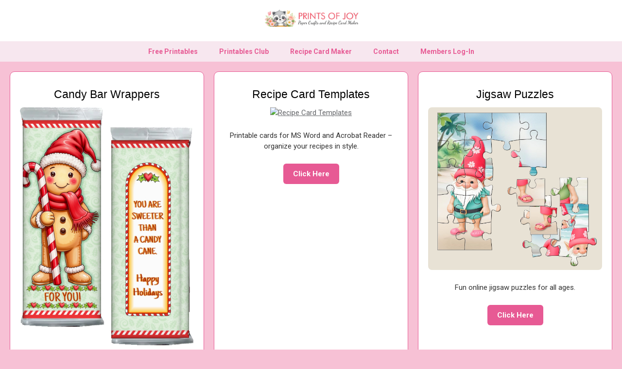

--- FILE ---
content_type: text/html
request_url: https://alenkasprintables.com/freeprintables/school/todo_list1bw.htm
body_size: 11286
content:
<!DOCTYPE html>
<html lang="en">

<head>
    <meta charset="UTF-8">
    <meta name="viewport" content="width=device-width, initial-scale=1, maximum-scale=1, user-scalable=no">
    <meta http-equiv="X-UA-Compatible" content="IE=edge,chrome=1">
    <meta name="robots" content="index, follow">
    <meta name="author" content="Alenka's Printables">
    <meta name="description" content="Explore a variety of free printables including recipe cards, candy wrappers, DIY templates, and more!">
    <meta name="keywords" content="Free printables, recipe cards, DIY templates, candy wrappers, crafts">
    <meta name="revisit-after" content="1 week">
    <meta name="language" content="EN">
    <meta name="copyright" content="Copyright 2025 Alenka's Printables">
    <meta name="p:domain_verify" content="72a866acb0dae84e1485c75d47896afc">

    <title>Free Printables - Alenka's Printables</title>

    <link rel="icon" href="favicon.ico" type="image/x-icon">
    <link rel="stylesheet" href="https://alenkasprintables.com/w3.css">
    <link rel="stylesheet" href="https://cdnjs.cloudflare.com/ajax/libs/font-awesome/4.7.0/css/font-awesome.min.css">
    <link href="https://fonts.googleapis.com/css2?family=Roboto:wght@400;700&display=swap" rel="stylesheet">

    <style>
        body {
            font-family: 'Roboto', sans-serif;
            background-color: #f7c1d5;
            margin: 0;
            padding: 0;
        }

        header {
            background-color: #ffffff;
            padding: 20px 0;
            text-align: center;
        }

        header img {
            width: 40%;
            max-width: 200px;
        }

        nav {
            background-color: #f7e7ef;
            text-align: center;
            padding: 10px;
        }

        nav a {
            font-size: 14px;
            font-weight: bold;
            padding: 10px 20px;
            color: #e75a94;
            text-decoration: none;
            transition: background 0.3s ease;
        }

        nav a:hover {
            background-color: #e75a94;
            color: white;
        }

        main {
            padding: 20px;
        }

        section {
            display: grid;
            grid-template-columns: repeat(auto-fit, minmax(300px, 1fr));
            gap: 20px;
            margin-bottom: 40px;
        }

        section div {
            background-color: white;
            border: 1px solid #e75a94;
            padding: 20px;
            border-radius: 10px;
            text-align: center;
            transition: transform 0.3s ease, box-shadow 0.3s ease;
        }

        section div:hover {
            transform: translateY(-5px);
            box-shadow: 0 8px 15px rgba(231, 90, 148, 0.3);
        }

        h1 {
            font-size: 1.5rem;
            color: #000;
            margin-bottom: 10px;
        }

        h2 {
            font-size: 1.3rem;
            color: #000;
            margin-bottom: 15px;
        }

        p {
            color: #333;
        }

        img {
            max-width: 100%;
            border-radius: 8px;
            margin-bottom: 10px;
        }

        .cta-button {
            display: inline-block;
            font-size: 1rem;
            font-weight: bold;
            background-color: #e75a94;
            color: white;
            padding: 10px 20px;
            border-radius: 6px;
            text-decoration: none;
            margin-top: 10px;
            transition: background 0.3s ease;
        }

        .cta-button:hover {
            background-color: #f17bb6;
        }

        footer {
            background-color: #f7e7ef;
            text-align: center;
            padding: 20px;
        }

        footer a {
            font-size: 12px;
            color: #3371A7;
            text-decoration: none;
        }

        .social-icons img {
            width: 120px;
            margin: 0 10px;
            transition: transform 0.3s ease;
        }

        .social-icons img:hover {
            transform: scale(1.2);
        }

        @media (max-width: 600px) {
            header img {
                width: 60%;
            }

            .cta-button {
                font-size: 1rem;
                padding: 12px 20px;
            }
        }
    </style>
</head>

<body>

<header>
    <a href="https://alenkasprintables.com/index.html" target="_blank">
        <img src="https://alenkasprintables.com/logo.png" alt="Alenka's Printables">
    </a>
</header>

<nav>
    <a href="https://alenkasprintables.com/free_printables.html">Free Printables</a>
    <a href="https://alenkasprintables.com/shop/printables_club.html">Printables Club</a>
    <a href="https://alenkasprintables.com/shop/recipe_card_maker.html">Recipe Card Maker</a>
    <a href="https://alenkasprintables.com/shop/contact.html">Contact</a>
    <a href="https://printablesclub.com/">Members Log-In</a>
</nav>

<main>

    <section>
        <!-- Candy Bar Wrappers -->
        <div>
            <h1>Candy Bar Wrappers</h1>
            <a href="https://alenkasprintables.com/gingerbreadmanwrappers.html">
                <img src="https://alenkasprintables.com/free_printables/wrapperSOEgingerbreads.jpg" alt="Candy Bar Wrappers">
            </a>
            <p>Gingerbread Man wrappers – perfect for gifting or special occasions.</p>
            <a href="https://alenkasprintables.com/gingerbreadmanwrappers.html" class="cta-button">Click Here</a>
        </div>

        <!-- Recipe Card Templates -->
        <div>
            <h1>Recipe Card Templates</h1>
            <a href="https://alenkasprintables.com/recipe_card_templates.html">
                <img src="https://printables44.s3-us-west-2.amazonaws.com/2024/fmkrt/web/macandcheese.png" alt="Recipe Card Templates">
            </a>
            <p>Printable cards for MS Word and Acrobat Reader – organize your recipes in style.</p>
            <a href="https://alenkasprintables.com/recipe_card_templates.html" class="cta-button">Click Here</a>
        </div>

        <!-- Jigsaw Puzzles -->
        <div>
            <h1>Jigsaw Puzzles</h1>
            <a href="https://alenkasprintables.com/jigsawpuzzles.html">
                <img src="https://alenkasprintables.com/gnome_puzzle_preview.png" alt="Jigsaw Puzzles">
            </a>
            <p>Fun online jigsaw puzzles for all ages.</p>
            <a href="https://alenkasprintables.com/jigsawpuzzles.html" class="cta-button">Click Here</a>
        </div>
    </section>

    <section>
        <!-- Seed Packets -->
        <div>
            <h1>In Memory Of Seed Packets</h1>
            <a href="https://alenkasprintables.com/pansies.html">
                <img src="https://alenkasprintables.com/shop/printables/0/pansy_bouquet4.png" alt="Seed Packets">
            </a>
            <p>Plant wildflowers in memory of loved ones.</p>
            <a href="https://alenkasprintables.com/pansies.html" class="cta-button">Click Here</a>
        </div>

        <!-- Country Roses -->
        <div>
            <h1>Country Roses</h1>
            <a href="https://alenkasprintables.com/countryroses.html">
                <img src="https://alenkasprintables.com/free_printables/countryroses1/web/sweetrose.png" alt="Country Roses">
            </a>
            <p>Printable tea bag envelopes, candy wrappers, and bookmarks.</p>
            <a href="https://alenkasprintables.com/countryroses.html" class="cta-button">Click Here</a>
        </div>

        <!-- Floral Candy Bar Wrappers -->
        <div>
            <h1>Floral Candy Bar Wrappers</h1>
            <a href="https://alenkasprintables.com/floral_wrappers1.html">
                <img src="https://alenkasprintables.com/free_printables/flower_wrapper1.png" alt="Floral Candy Bar Wrappers">
            </a>
            <p>Add a sweet touch to your next special occasion with floral wrappers.</p>
            <a href="https://alenkasprintables.com/floral_wrappers1.html" class="cta-button">Click Here</a>
        </div>
    </section>

    <section>
        <!-- Printable Templates -->
        <div>
            <h1>Printable Templates</h1>
            <a href="https://alenkasprintables.com/templates.html">
                <img src="https://alenkasprintables.com/free_printables/temp/giftcardenvelope1.png" alt="Gift Card Holder">
            </a>
            <p>Gift card holder templates for your special creations.</p>
            <a href="https://alenkasprintables.com/templates.html" class="cta-button">Click Here</a>
        </div>

        <!-- Free SVG Templates -->
        <div>
            <h1>You Melt My Heart</h1>
            <a href="https://alenkasprintables.com/you_melt_my_heart_cards.html">
                <img src="https://alenkasprintables.com/free_printables/print_4by5_snowmancards1.jpg" alt="Free SVG Templates">
            </a>
            <p>Spread some holiday cheer with these delightful snowmen cards!</p>
            <a href="https://alenkasprintables.com/you_melt_my_heart_cards.html" class="cta-button">Click Here</a>
        </div>

        <!-- Heart Treat Box SVG -->
        <div>
            <h1>Happy Birthday Candy Bar Wrapers</h1>
            <a href="https://alenkasprintables.com/Happy_Birthday_Candy_Bar_Wrappers.html">
                <img src="https://alenkasprintables.com/free_printables1/brdwrapper.jpg" alt="Happy Birthday Candy Bar Wrapers">
            </a>
            <p>"Happy Birthday" Candy Bar Wrapers, suitable for all ages.</p>
            <a href="https://alenkasprintables.com/Happy_Birthday_Candy_Bar_Wrappers.html" class="cta-button">Click Here</a>
        </div>
    </section>

    <!-- Member Login -->
    <section>
        <div>
            <h1>Members Login</h1>
            <a href="https://www.printablesclub.com/">
                <img src="https://printsofjoy1.s3.amazonaws.com/online/signin.png" alt="Member Login">
            </a>
        </div>
    </section>

</main>

<footer>
    <p>Thanks for visiting Alenka's Printables!</p>
    <p>&#9829; Visit us on <a href="https://www.pinterest.com/printsofjoy/lets-create-beautiful-things-together/" target="_blank">Pinterest</a></p>
    <div class="social-icons">
        <a href="https://www.pinterest.com/printsofjoy/lets-create-beautiful-things-together/" target="_blank">
            <img src="https://alenkasprintables.com/pinterest.png" alt="Pinterest Icon">
        </a>
    </div>
    <p style="font-size: 0.8rem;">Copyright 2025 Alenka's Printables. All rights reserved.</p>
</footer>
<!-- Default Statcounter code for Alenkasprintables.com
http://alenkasprintables.com/ -->
<script type="text/javascript">
var sc_project=10202026; 
var sc_invisible=1; 
var sc_security="e8cd0194"; 
</script>
<script type="text/javascript"
src="https://www.statcounter.com/counter/counter.js"
async></script>
<noscript><div class="statcounter"><a title="Web Analytics"
href="https://statcounter.com/" target="_blank"><img
class="statcounter"
src="https://c.statcounter.com/10202026/0/e8cd0194/1/"
alt="Web Analytics"
referrerPolicy="no-referrer-when-downgrade"></a></div></noscript>
<!-- End of Statcounter Code -->
</body>
</html>
